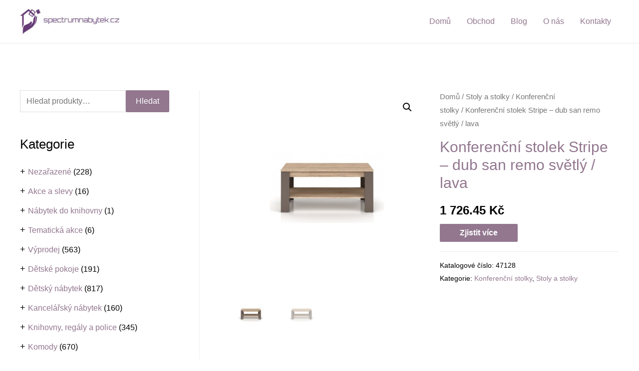

--- FILE ---
content_type: text/html; charset=utf-8
request_url: https://www.google.com/recaptcha/api2/aframe
body_size: 268
content:
<!DOCTYPE HTML><html><head><meta http-equiv="content-type" content="text/html; charset=UTF-8"></head><body><script nonce="WOmGzYc5I8xvzo-kVS-W8g">/** Anti-fraud and anti-abuse applications only. See google.com/recaptcha */ try{var clients={'sodar':'https://pagead2.googlesyndication.com/pagead/sodar?'};window.addEventListener("message",function(a){try{if(a.source===window.parent){var b=JSON.parse(a.data);var c=clients[b['id']];if(c){var d=document.createElement('img');d.src=c+b['params']+'&rc='+(localStorage.getItem("rc::a")?sessionStorage.getItem("rc::b"):"");window.document.body.appendChild(d);sessionStorage.setItem("rc::e",parseInt(sessionStorage.getItem("rc::e")||0)+1);localStorage.setItem("rc::h",'1770062219005');}}}catch(b){}});window.parent.postMessage("_grecaptcha_ready", "*");}catch(b){}</script></body></html>